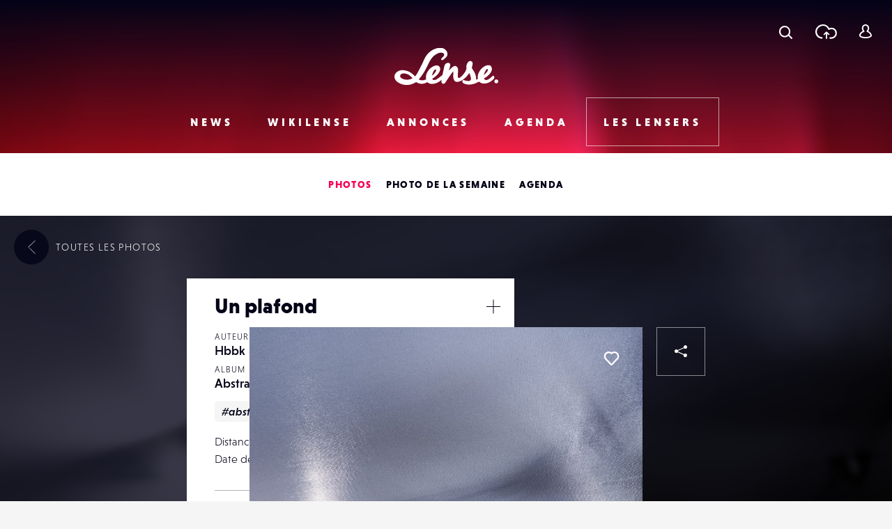

--- FILE ---
content_type: text/html; charset=UTF-8
request_url: https://www.lense.fr/wp-admin/admin-ajax.php
body_size: -63
content:
{"post_id":194889,"counted":false,"storage":[],"type":"post"}

--- FILE ---
content_type: text/html; charset=utf-8
request_url: https://www.google.com/recaptcha/api2/anchor?ar=1&k=6LehnQsUAAAAABNYyfLzUnaZTlkVTuZKBmGM04B1&co=aHR0cHM6Ly93d3cubGVuc2UuZnI6NDQz&hl=en&type=image&v=PoyoqOPhxBO7pBk68S4YbpHZ&theme=light&size=normal&anchor-ms=20000&execute-ms=30000&cb=murtu0v1gk2n
body_size: 49106
content:
<!DOCTYPE HTML><html dir="ltr" lang="en"><head><meta http-equiv="Content-Type" content="text/html; charset=UTF-8">
<meta http-equiv="X-UA-Compatible" content="IE=edge">
<title>reCAPTCHA</title>
<style type="text/css">
/* cyrillic-ext */
@font-face {
  font-family: 'Roboto';
  font-style: normal;
  font-weight: 400;
  font-stretch: 100%;
  src: url(//fonts.gstatic.com/s/roboto/v48/KFO7CnqEu92Fr1ME7kSn66aGLdTylUAMa3GUBHMdazTgWw.woff2) format('woff2');
  unicode-range: U+0460-052F, U+1C80-1C8A, U+20B4, U+2DE0-2DFF, U+A640-A69F, U+FE2E-FE2F;
}
/* cyrillic */
@font-face {
  font-family: 'Roboto';
  font-style: normal;
  font-weight: 400;
  font-stretch: 100%;
  src: url(//fonts.gstatic.com/s/roboto/v48/KFO7CnqEu92Fr1ME7kSn66aGLdTylUAMa3iUBHMdazTgWw.woff2) format('woff2');
  unicode-range: U+0301, U+0400-045F, U+0490-0491, U+04B0-04B1, U+2116;
}
/* greek-ext */
@font-face {
  font-family: 'Roboto';
  font-style: normal;
  font-weight: 400;
  font-stretch: 100%;
  src: url(//fonts.gstatic.com/s/roboto/v48/KFO7CnqEu92Fr1ME7kSn66aGLdTylUAMa3CUBHMdazTgWw.woff2) format('woff2');
  unicode-range: U+1F00-1FFF;
}
/* greek */
@font-face {
  font-family: 'Roboto';
  font-style: normal;
  font-weight: 400;
  font-stretch: 100%;
  src: url(//fonts.gstatic.com/s/roboto/v48/KFO7CnqEu92Fr1ME7kSn66aGLdTylUAMa3-UBHMdazTgWw.woff2) format('woff2');
  unicode-range: U+0370-0377, U+037A-037F, U+0384-038A, U+038C, U+038E-03A1, U+03A3-03FF;
}
/* math */
@font-face {
  font-family: 'Roboto';
  font-style: normal;
  font-weight: 400;
  font-stretch: 100%;
  src: url(//fonts.gstatic.com/s/roboto/v48/KFO7CnqEu92Fr1ME7kSn66aGLdTylUAMawCUBHMdazTgWw.woff2) format('woff2');
  unicode-range: U+0302-0303, U+0305, U+0307-0308, U+0310, U+0312, U+0315, U+031A, U+0326-0327, U+032C, U+032F-0330, U+0332-0333, U+0338, U+033A, U+0346, U+034D, U+0391-03A1, U+03A3-03A9, U+03B1-03C9, U+03D1, U+03D5-03D6, U+03F0-03F1, U+03F4-03F5, U+2016-2017, U+2034-2038, U+203C, U+2040, U+2043, U+2047, U+2050, U+2057, U+205F, U+2070-2071, U+2074-208E, U+2090-209C, U+20D0-20DC, U+20E1, U+20E5-20EF, U+2100-2112, U+2114-2115, U+2117-2121, U+2123-214F, U+2190, U+2192, U+2194-21AE, U+21B0-21E5, U+21F1-21F2, U+21F4-2211, U+2213-2214, U+2216-22FF, U+2308-230B, U+2310, U+2319, U+231C-2321, U+2336-237A, U+237C, U+2395, U+239B-23B7, U+23D0, U+23DC-23E1, U+2474-2475, U+25AF, U+25B3, U+25B7, U+25BD, U+25C1, U+25CA, U+25CC, U+25FB, U+266D-266F, U+27C0-27FF, U+2900-2AFF, U+2B0E-2B11, U+2B30-2B4C, U+2BFE, U+3030, U+FF5B, U+FF5D, U+1D400-1D7FF, U+1EE00-1EEFF;
}
/* symbols */
@font-face {
  font-family: 'Roboto';
  font-style: normal;
  font-weight: 400;
  font-stretch: 100%;
  src: url(//fonts.gstatic.com/s/roboto/v48/KFO7CnqEu92Fr1ME7kSn66aGLdTylUAMaxKUBHMdazTgWw.woff2) format('woff2');
  unicode-range: U+0001-000C, U+000E-001F, U+007F-009F, U+20DD-20E0, U+20E2-20E4, U+2150-218F, U+2190, U+2192, U+2194-2199, U+21AF, U+21E6-21F0, U+21F3, U+2218-2219, U+2299, U+22C4-22C6, U+2300-243F, U+2440-244A, U+2460-24FF, U+25A0-27BF, U+2800-28FF, U+2921-2922, U+2981, U+29BF, U+29EB, U+2B00-2BFF, U+4DC0-4DFF, U+FFF9-FFFB, U+10140-1018E, U+10190-1019C, U+101A0, U+101D0-101FD, U+102E0-102FB, U+10E60-10E7E, U+1D2C0-1D2D3, U+1D2E0-1D37F, U+1F000-1F0FF, U+1F100-1F1AD, U+1F1E6-1F1FF, U+1F30D-1F30F, U+1F315, U+1F31C, U+1F31E, U+1F320-1F32C, U+1F336, U+1F378, U+1F37D, U+1F382, U+1F393-1F39F, U+1F3A7-1F3A8, U+1F3AC-1F3AF, U+1F3C2, U+1F3C4-1F3C6, U+1F3CA-1F3CE, U+1F3D4-1F3E0, U+1F3ED, U+1F3F1-1F3F3, U+1F3F5-1F3F7, U+1F408, U+1F415, U+1F41F, U+1F426, U+1F43F, U+1F441-1F442, U+1F444, U+1F446-1F449, U+1F44C-1F44E, U+1F453, U+1F46A, U+1F47D, U+1F4A3, U+1F4B0, U+1F4B3, U+1F4B9, U+1F4BB, U+1F4BF, U+1F4C8-1F4CB, U+1F4D6, U+1F4DA, U+1F4DF, U+1F4E3-1F4E6, U+1F4EA-1F4ED, U+1F4F7, U+1F4F9-1F4FB, U+1F4FD-1F4FE, U+1F503, U+1F507-1F50B, U+1F50D, U+1F512-1F513, U+1F53E-1F54A, U+1F54F-1F5FA, U+1F610, U+1F650-1F67F, U+1F687, U+1F68D, U+1F691, U+1F694, U+1F698, U+1F6AD, U+1F6B2, U+1F6B9-1F6BA, U+1F6BC, U+1F6C6-1F6CF, U+1F6D3-1F6D7, U+1F6E0-1F6EA, U+1F6F0-1F6F3, U+1F6F7-1F6FC, U+1F700-1F7FF, U+1F800-1F80B, U+1F810-1F847, U+1F850-1F859, U+1F860-1F887, U+1F890-1F8AD, U+1F8B0-1F8BB, U+1F8C0-1F8C1, U+1F900-1F90B, U+1F93B, U+1F946, U+1F984, U+1F996, U+1F9E9, U+1FA00-1FA6F, U+1FA70-1FA7C, U+1FA80-1FA89, U+1FA8F-1FAC6, U+1FACE-1FADC, U+1FADF-1FAE9, U+1FAF0-1FAF8, U+1FB00-1FBFF;
}
/* vietnamese */
@font-face {
  font-family: 'Roboto';
  font-style: normal;
  font-weight: 400;
  font-stretch: 100%;
  src: url(//fonts.gstatic.com/s/roboto/v48/KFO7CnqEu92Fr1ME7kSn66aGLdTylUAMa3OUBHMdazTgWw.woff2) format('woff2');
  unicode-range: U+0102-0103, U+0110-0111, U+0128-0129, U+0168-0169, U+01A0-01A1, U+01AF-01B0, U+0300-0301, U+0303-0304, U+0308-0309, U+0323, U+0329, U+1EA0-1EF9, U+20AB;
}
/* latin-ext */
@font-face {
  font-family: 'Roboto';
  font-style: normal;
  font-weight: 400;
  font-stretch: 100%;
  src: url(//fonts.gstatic.com/s/roboto/v48/KFO7CnqEu92Fr1ME7kSn66aGLdTylUAMa3KUBHMdazTgWw.woff2) format('woff2');
  unicode-range: U+0100-02BA, U+02BD-02C5, U+02C7-02CC, U+02CE-02D7, U+02DD-02FF, U+0304, U+0308, U+0329, U+1D00-1DBF, U+1E00-1E9F, U+1EF2-1EFF, U+2020, U+20A0-20AB, U+20AD-20C0, U+2113, U+2C60-2C7F, U+A720-A7FF;
}
/* latin */
@font-face {
  font-family: 'Roboto';
  font-style: normal;
  font-weight: 400;
  font-stretch: 100%;
  src: url(//fonts.gstatic.com/s/roboto/v48/KFO7CnqEu92Fr1ME7kSn66aGLdTylUAMa3yUBHMdazQ.woff2) format('woff2');
  unicode-range: U+0000-00FF, U+0131, U+0152-0153, U+02BB-02BC, U+02C6, U+02DA, U+02DC, U+0304, U+0308, U+0329, U+2000-206F, U+20AC, U+2122, U+2191, U+2193, U+2212, U+2215, U+FEFF, U+FFFD;
}
/* cyrillic-ext */
@font-face {
  font-family: 'Roboto';
  font-style: normal;
  font-weight: 500;
  font-stretch: 100%;
  src: url(//fonts.gstatic.com/s/roboto/v48/KFO7CnqEu92Fr1ME7kSn66aGLdTylUAMa3GUBHMdazTgWw.woff2) format('woff2');
  unicode-range: U+0460-052F, U+1C80-1C8A, U+20B4, U+2DE0-2DFF, U+A640-A69F, U+FE2E-FE2F;
}
/* cyrillic */
@font-face {
  font-family: 'Roboto';
  font-style: normal;
  font-weight: 500;
  font-stretch: 100%;
  src: url(//fonts.gstatic.com/s/roboto/v48/KFO7CnqEu92Fr1ME7kSn66aGLdTylUAMa3iUBHMdazTgWw.woff2) format('woff2');
  unicode-range: U+0301, U+0400-045F, U+0490-0491, U+04B0-04B1, U+2116;
}
/* greek-ext */
@font-face {
  font-family: 'Roboto';
  font-style: normal;
  font-weight: 500;
  font-stretch: 100%;
  src: url(//fonts.gstatic.com/s/roboto/v48/KFO7CnqEu92Fr1ME7kSn66aGLdTylUAMa3CUBHMdazTgWw.woff2) format('woff2');
  unicode-range: U+1F00-1FFF;
}
/* greek */
@font-face {
  font-family: 'Roboto';
  font-style: normal;
  font-weight: 500;
  font-stretch: 100%;
  src: url(//fonts.gstatic.com/s/roboto/v48/KFO7CnqEu92Fr1ME7kSn66aGLdTylUAMa3-UBHMdazTgWw.woff2) format('woff2');
  unicode-range: U+0370-0377, U+037A-037F, U+0384-038A, U+038C, U+038E-03A1, U+03A3-03FF;
}
/* math */
@font-face {
  font-family: 'Roboto';
  font-style: normal;
  font-weight: 500;
  font-stretch: 100%;
  src: url(//fonts.gstatic.com/s/roboto/v48/KFO7CnqEu92Fr1ME7kSn66aGLdTylUAMawCUBHMdazTgWw.woff2) format('woff2');
  unicode-range: U+0302-0303, U+0305, U+0307-0308, U+0310, U+0312, U+0315, U+031A, U+0326-0327, U+032C, U+032F-0330, U+0332-0333, U+0338, U+033A, U+0346, U+034D, U+0391-03A1, U+03A3-03A9, U+03B1-03C9, U+03D1, U+03D5-03D6, U+03F0-03F1, U+03F4-03F5, U+2016-2017, U+2034-2038, U+203C, U+2040, U+2043, U+2047, U+2050, U+2057, U+205F, U+2070-2071, U+2074-208E, U+2090-209C, U+20D0-20DC, U+20E1, U+20E5-20EF, U+2100-2112, U+2114-2115, U+2117-2121, U+2123-214F, U+2190, U+2192, U+2194-21AE, U+21B0-21E5, U+21F1-21F2, U+21F4-2211, U+2213-2214, U+2216-22FF, U+2308-230B, U+2310, U+2319, U+231C-2321, U+2336-237A, U+237C, U+2395, U+239B-23B7, U+23D0, U+23DC-23E1, U+2474-2475, U+25AF, U+25B3, U+25B7, U+25BD, U+25C1, U+25CA, U+25CC, U+25FB, U+266D-266F, U+27C0-27FF, U+2900-2AFF, U+2B0E-2B11, U+2B30-2B4C, U+2BFE, U+3030, U+FF5B, U+FF5D, U+1D400-1D7FF, U+1EE00-1EEFF;
}
/* symbols */
@font-face {
  font-family: 'Roboto';
  font-style: normal;
  font-weight: 500;
  font-stretch: 100%;
  src: url(//fonts.gstatic.com/s/roboto/v48/KFO7CnqEu92Fr1ME7kSn66aGLdTylUAMaxKUBHMdazTgWw.woff2) format('woff2');
  unicode-range: U+0001-000C, U+000E-001F, U+007F-009F, U+20DD-20E0, U+20E2-20E4, U+2150-218F, U+2190, U+2192, U+2194-2199, U+21AF, U+21E6-21F0, U+21F3, U+2218-2219, U+2299, U+22C4-22C6, U+2300-243F, U+2440-244A, U+2460-24FF, U+25A0-27BF, U+2800-28FF, U+2921-2922, U+2981, U+29BF, U+29EB, U+2B00-2BFF, U+4DC0-4DFF, U+FFF9-FFFB, U+10140-1018E, U+10190-1019C, U+101A0, U+101D0-101FD, U+102E0-102FB, U+10E60-10E7E, U+1D2C0-1D2D3, U+1D2E0-1D37F, U+1F000-1F0FF, U+1F100-1F1AD, U+1F1E6-1F1FF, U+1F30D-1F30F, U+1F315, U+1F31C, U+1F31E, U+1F320-1F32C, U+1F336, U+1F378, U+1F37D, U+1F382, U+1F393-1F39F, U+1F3A7-1F3A8, U+1F3AC-1F3AF, U+1F3C2, U+1F3C4-1F3C6, U+1F3CA-1F3CE, U+1F3D4-1F3E0, U+1F3ED, U+1F3F1-1F3F3, U+1F3F5-1F3F7, U+1F408, U+1F415, U+1F41F, U+1F426, U+1F43F, U+1F441-1F442, U+1F444, U+1F446-1F449, U+1F44C-1F44E, U+1F453, U+1F46A, U+1F47D, U+1F4A3, U+1F4B0, U+1F4B3, U+1F4B9, U+1F4BB, U+1F4BF, U+1F4C8-1F4CB, U+1F4D6, U+1F4DA, U+1F4DF, U+1F4E3-1F4E6, U+1F4EA-1F4ED, U+1F4F7, U+1F4F9-1F4FB, U+1F4FD-1F4FE, U+1F503, U+1F507-1F50B, U+1F50D, U+1F512-1F513, U+1F53E-1F54A, U+1F54F-1F5FA, U+1F610, U+1F650-1F67F, U+1F687, U+1F68D, U+1F691, U+1F694, U+1F698, U+1F6AD, U+1F6B2, U+1F6B9-1F6BA, U+1F6BC, U+1F6C6-1F6CF, U+1F6D3-1F6D7, U+1F6E0-1F6EA, U+1F6F0-1F6F3, U+1F6F7-1F6FC, U+1F700-1F7FF, U+1F800-1F80B, U+1F810-1F847, U+1F850-1F859, U+1F860-1F887, U+1F890-1F8AD, U+1F8B0-1F8BB, U+1F8C0-1F8C1, U+1F900-1F90B, U+1F93B, U+1F946, U+1F984, U+1F996, U+1F9E9, U+1FA00-1FA6F, U+1FA70-1FA7C, U+1FA80-1FA89, U+1FA8F-1FAC6, U+1FACE-1FADC, U+1FADF-1FAE9, U+1FAF0-1FAF8, U+1FB00-1FBFF;
}
/* vietnamese */
@font-face {
  font-family: 'Roboto';
  font-style: normal;
  font-weight: 500;
  font-stretch: 100%;
  src: url(//fonts.gstatic.com/s/roboto/v48/KFO7CnqEu92Fr1ME7kSn66aGLdTylUAMa3OUBHMdazTgWw.woff2) format('woff2');
  unicode-range: U+0102-0103, U+0110-0111, U+0128-0129, U+0168-0169, U+01A0-01A1, U+01AF-01B0, U+0300-0301, U+0303-0304, U+0308-0309, U+0323, U+0329, U+1EA0-1EF9, U+20AB;
}
/* latin-ext */
@font-face {
  font-family: 'Roboto';
  font-style: normal;
  font-weight: 500;
  font-stretch: 100%;
  src: url(//fonts.gstatic.com/s/roboto/v48/KFO7CnqEu92Fr1ME7kSn66aGLdTylUAMa3KUBHMdazTgWw.woff2) format('woff2');
  unicode-range: U+0100-02BA, U+02BD-02C5, U+02C7-02CC, U+02CE-02D7, U+02DD-02FF, U+0304, U+0308, U+0329, U+1D00-1DBF, U+1E00-1E9F, U+1EF2-1EFF, U+2020, U+20A0-20AB, U+20AD-20C0, U+2113, U+2C60-2C7F, U+A720-A7FF;
}
/* latin */
@font-face {
  font-family: 'Roboto';
  font-style: normal;
  font-weight: 500;
  font-stretch: 100%;
  src: url(//fonts.gstatic.com/s/roboto/v48/KFO7CnqEu92Fr1ME7kSn66aGLdTylUAMa3yUBHMdazQ.woff2) format('woff2');
  unicode-range: U+0000-00FF, U+0131, U+0152-0153, U+02BB-02BC, U+02C6, U+02DA, U+02DC, U+0304, U+0308, U+0329, U+2000-206F, U+20AC, U+2122, U+2191, U+2193, U+2212, U+2215, U+FEFF, U+FFFD;
}
/* cyrillic-ext */
@font-face {
  font-family: 'Roboto';
  font-style: normal;
  font-weight: 900;
  font-stretch: 100%;
  src: url(//fonts.gstatic.com/s/roboto/v48/KFO7CnqEu92Fr1ME7kSn66aGLdTylUAMa3GUBHMdazTgWw.woff2) format('woff2');
  unicode-range: U+0460-052F, U+1C80-1C8A, U+20B4, U+2DE0-2DFF, U+A640-A69F, U+FE2E-FE2F;
}
/* cyrillic */
@font-face {
  font-family: 'Roboto';
  font-style: normal;
  font-weight: 900;
  font-stretch: 100%;
  src: url(//fonts.gstatic.com/s/roboto/v48/KFO7CnqEu92Fr1ME7kSn66aGLdTylUAMa3iUBHMdazTgWw.woff2) format('woff2');
  unicode-range: U+0301, U+0400-045F, U+0490-0491, U+04B0-04B1, U+2116;
}
/* greek-ext */
@font-face {
  font-family: 'Roboto';
  font-style: normal;
  font-weight: 900;
  font-stretch: 100%;
  src: url(//fonts.gstatic.com/s/roboto/v48/KFO7CnqEu92Fr1ME7kSn66aGLdTylUAMa3CUBHMdazTgWw.woff2) format('woff2');
  unicode-range: U+1F00-1FFF;
}
/* greek */
@font-face {
  font-family: 'Roboto';
  font-style: normal;
  font-weight: 900;
  font-stretch: 100%;
  src: url(//fonts.gstatic.com/s/roboto/v48/KFO7CnqEu92Fr1ME7kSn66aGLdTylUAMa3-UBHMdazTgWw.woff2) format('woff2');
  unicode-range: U+0370-0377, U+037A-037F, U+0384-038A, U+038C, U+038E-03A1, U+03A3-03FF;
}
/* math */
@font-face {
  font-family: 'Roboto';
  font-style: normal;
  font-weight: 900;
  font-stretch: 100%;
  src: url(//fonts.gstatic.com/s/roboto/v48/KFO7CnqEu92Fr1ME7kSn66aGLdTylUAMawCUBHMdazTgWw.woff2) format('woff2');
  unicode-range: U+0302-0303, U+0305, U+0307-0308, U+0310, U+0312, U+0315, U+031A, U+0326-0327, U+032C, U+032F-0330, U+0332-0333, U+0338, U+033A, U+0346, U+034D, U+0391-03A1, U+03A3-03A9, U+03B1-03C9, U+03D1, U+03D5-03D6, U+03F0-03F1, U+03F4-03F5, U+2016-2017, U+2034-2038, U+203C, U+2040, U+2043, U+2047, U+2050, U+2057, U+205F, U+2070-2071, U+2074-208E, U+2090-209C, U+20D0-20DC, U+20E1, U+20E5-20EF, U+2100-2112, U+2114-2115, U+2117-2121, U+2123-214F, U+2190, U+2192, U+2194-21AE, U+21B0-21E5, U+21F1-21F2, U+21F4-2211, U+2213-2214, U+2216-22FF, U+2308-230B, U+2310, U+2319, U+231C-2321, U+2336-237A, U+237C, U+2395, U+239B-23B7, U+23D0, U+23DC-23E1, U+2474-2475, U+25AF, U+25B3, U+25B7, U+25BD, U+25C1, U+25CA, U+25CC, U+25FB, U+266D-266F, U+27C0-27FF, U+2900-2AFF, U+2B0E-2B11, U+2B30-2B4C, U+2BFE, U+3030, U+FF5B, U+FF5D, U+1D400-1D7FF, U+1EE00-1EEFF;
}
/* symbols */
@font-face {
  font-family: 'Roboto';
  font-style: normal;
  font-weight: 900;
  font-stretch: 100%;
  src: url(//fonts.gstatic.com/s/roboto/v48/KFO7CnqEu92Fr1ME7kSn66aGLdTylUAMaxKUBHMdazTgWw.woff2) format('woff2');
  unicode-range: U+0001-000C, U+000E-001F, U+007F-009F, U+20DD-20E0, U+20E2-20E4, U+2150-218F, U+2190, U+2192, U+2194-2199, U+21AF, U+21E6-21F0, U+21F3, U+2218-2219, U+2299, U+22C4-22C6, U+2300-243F, U+2440-244A, U+2460-24FF, U+25A0-27BF, U+2800-28FF, U+2921-2922, U+2981, U+29BF, U+29EB, U+2B00-2BFF, U+4DC0-4DFF, U+FFF9-FFFB, U+10140-1018E, U+10190-1019C, U+101A0, U+101D0-101FD, U+102E0-102FB, U+10E60-10E7E, U+1D2C0-1D2D3, U+1D2E0-1D37F, U+1F000-1F0FF, U+1F100-1F1AD, U+1F1E6-1F1FF, U+1F30D-1F30F, U+1F315, U+1F31C, U+1F31E, U+1F320-1F32C, U+1F336, U+1F378, U+1F37D, U+1F382, U+1F393-1F39F, U+1F3A7-1F3A8, U+1F3AC-1F3AF, U+1F3C2, U+1F3C4-1F3C6, U+1F3CA-1F3CE, U+1F3D4-1F3E0, U+1F3ED, U+1F3F1-1F3F3, U+1F3F5-1F3F7, U+1F408, U+1F415, U+1F41F, U+1F426, U+1F43F, U+1F441-1F442, U+1F444, U+1F446-1F449, U+1F44C-1F44E, U+1F453, U+1F46A, U+1F47D, U+1F4A3, U+1F4B0, U+1F4B3, U+1F4B9, U+1F4BB, U+1F4BF, U+1F4C8-1F4CB, U+1F4D6, U+1F4DA, U+1F4DF, U+1F4E3-1F4E6, U+1F4EA-1F4ED, U+1F4F7, U+1F4F9-1F4FB, U+1F4FD-1F4FE, U+1F503, U+1F507-1F50B, U+1F50D, U+1F512-1F513, U+1F53E-1F54A, U+1F54F-1F5FA, U+1F610, U+1F650-1F67F, U+1F687, U+1F68D, U+1F691, U+1F694, U+1F698, U+1F6AD, U+1F6B2, U+1F6B9-1F6BA, U+1F6BC, U+1F6C6-1F6CF, U+1F6D3-1F6D7, U+1F6E0-1F6EA, U+1F6F0-1F6F3, U+1F6F7-1F6FC, U+1F700-1F7FF, U+1F800-1F80B, U+1F810-1F847, U+1F850-1F859, U+1F860-1F887, U+1F890-1F8AD, U+1F8B0-1F8BB, U+1F8C0-1F8C1, U+1F900-1F90B, U+1F93B, U+1F946, U+1F984, U+1F996, U+1F9E9, U+1FA00-1FA6F, U+1FA70-1FA7C, U+1FA80-1FA89, U+1FA8F-1FAC6, U+1FACE-1FADC, U+1FADF-1FAE9, U+1FAF0-1FAF8, U+1FB00-1FBFF;
}
/* vietnamese */
@font-face {
  font-family: 'Roboto';
  font-style: normal;
  font-weight: 900;
  font-stretch: 100%;
  src: url(//fonts.gstatic.com/s/roboto/v48/KFO7CnqEu92Fr1ME7kSn66aGLdTylUAMa3OUBHMdazTgWw.woff2) format('woff2');
  unicode-range: U+0102-0103, U+0110-0111, U+0128-0129, U+0168-0169, U+01A0-01A1, U+01AF-01B0, U+0300-0301, U+0303-0304, U+0308-0309, U+0323, U+0329, U+1EA0-1EF9, U+20AB;
}
/* latin-ext */
@font-face {
  font-family: 'Roboto';
  font-style: normal;
  font-weight: 900;
  font-stretch: 100%;
  src: url(//fonts.gstatic.com/s/roboto/v48/KFO7CnqEu92Fr1ME7kSn66aGLdTylUAMa3KUBHMdazTgWw.woff2) format('woff2');
  unicode-range: U+0100-02BA, U+02BD-02C5, U+02C7-02CC, U+02CE-02D7, U+02DD-02FF, U+0304, U+0308, U+0329, U+1D00-1DBF, U+1E00-1E9F, U+1EF2-1EFF, U+2020, U+20A0-20AB, U+20AD-20C0, U+2113, U+2C60-2C7F, U+A720-A7FF;
}
/* latin */
@font-face {
  font-family: 'Roboto';
  font-style: normal;
  font-weight: 900;
  font-stretch: 100%;
  src: url(//fonts.gstatic.com/s/roboto/v48/KFO7CnqEu92Fr1ME7kSn66aGLdTylUAMa3yUBHMdazQ.woff2) format('woff2');
  unicode-range: U+0000-00FF, U+0131, U+0152-0153, U+02BB-02BC, U+02C6, U+02DA, U+02DC, U+0304, U+0308, U+0329, U+2000-206F, U+20AC, U+2122, U+2191, U+2193, U+2212, U+2215, U+FEFF, U+FFFD;
}

</style>
<link rel="stylesheet" type="text/css" href="https://www.gstatic.com/recaptcha/releases/PoyoqOPhxBO7pBk68S4YbpHZ/styles__ltr.css">
<script nonce="bJKXKWlLVfjVmYOND0vurA" type="text/javascript">window['__recaptcha_api'] = 'https://www.google.com/recaptcha/api2/';</script>
<script type="text/javascript" src="https://www.gstatic.com/recaptcha/releases/PoyoqOPhxBO7pBk68S4YbpHZ/recaptcha__en.js" nonce="bJKXKWlLVfjVmYOND0vurA">
      
    </script></head>
<body><div id="rc-anchor-alert" class="rc-anchor-alert"></div>
<input type="hidden" id="recaptcha-token" value="[base64]">
<script type="text/javascript" nonce="bJKXKWlLVfjVmYOND0vurA">
      recaptcha.anchor.Main.init("[\x22ainput\x22,[\x22bgdata\x22,\x22\x22,\[base64]/[base64]/[base64]/[base64]/[base64]/UltsKytdPUU6KEU8MjA0OD9SW2wrK109RT4+NnwxOTI6KChFJjY0NTEyKT09NTUyOTYmJk0rMTxjLmxlbmd0aCYmKGMuY2hhckNvZGVBdChNKzEpJjY0NTEyKT09NTYzMjA/[base64]/[base64]/[base64]/[base64]/[base64]/[base64]/[base64]\x22,\[base64]\\u003d\\u003d\x22,\x22bFdqTV7ChlDCjgXCocKfwoLDlMORO8OrYsOHwokHMcKFwpBLw7Z7woBOwrJOO8Ozw77CtiHClMK5b3cXGMKLwpbDtBJTwoNgaMK3AsOnXAjCgXREFFPCug9xw5YURsKwE8KDw5rDnW3ClTLDqsK7ecO4woTCpW/CoHjCsEPCmSRaKsKUwrHCnCU7wpVfw6zConNADUYkBA0xwrjDozbDicOZSh7ChsOQWBdYwqw9wqN7wrtgwr3DlkIJw7LDpiXCn8OvFUXCsC4zwqbClDgcA0TCrAQEcMOEVmLCgHEYw77DqsKkwpc3dVbCm10LM8KoBcOvwoTDohrCuFDDtsOcRMKcw4HCm8O7w7VbMR/DuMKXbsKhw6RmAMOdw5sCwrTCm8KOMMKrw4UHw4wBf8OWTk7Cs8O+wrNNw4zCqsKSw7fDh8O7GSHDnsKHMj/CpV7CpkjClMKtw78WesOhaVxfJTRMJ0EWw53CoSEgw7zDqmrDpcO8wp8Sw6zCpW4fAS3DuE8HB1PDiAkfw4oPDTPCpcOdwo7CtSxYw5llw6DDl8KLwpPCt3HCncOywroPwp7CpcO9aMK/AA0Aw78hBcKzS8KvXi5lSsKkwp/CkC3Dmlppw7BRI8K1w73Dn8OSw51pWMOnw67CqULCnlUEQ2Qhw4tnAlLClMK9w7F1MihIXHEdwptCw4wAAcKPHC9Vwpoow7tiZCrDvMOxwpRvw4TDjkpeXsOrXUd/SsOtw7/DvsOuH8K3GcOzcMKww60bImZOwoJGMXHCnSHCvcKhw64Ywp0qwqsHC07CpsKBZxYzwrLDmsKCwokSwofDjsOHw69tbQ4ew4gCw5LCl8K9asOBwo9LccK8w69LOcOIw6dwLj3CuEXCuy7CksK4S8O5w5rDuyx2w4EXw40+wqJ4w61Mw5FcwqUHwo/CgQDCggHCmgDCjmNiwotxTMKgwoJkEhJdERISw5NtwpA1wrHCn0ZQcsK0ecKOQ8OXw4HDi2RPGcOIwrvCtsKxw4rCi8K9w5nDuWFQwqE/DgbCr8Kvw7JJMsKgQWVJwrg5ZcOzwoHClmscwqXCvWnDrcOKw6kZMjPDmMKxwpgAWjnDpcOgGsOEdcOVw4MEw40HNx3DksOPPsOgCcOCLG7DiUMow5bCusOaD07Cm2TCkid9w4/[base64]/[base64]/T8OBw6lWwqfCoMONEXzCnmrCu8KUw5NZw4nDh8KocMKzASHDtcO6OmbCv8OgwpvCpcKmwqVCw7XCssKgEMKeFMKxZVHDq8OoWMKLw4kCZgpqw6/DnsOlI24aP8Otw5kkwqzCl8Ove8OVw4MNw7Y5M1VBw5F9w69hISlIw55ywqbCqcKwwrTCvcOVW23DjGHDjcO0w48ow4xdwq4Cw4A/w7Vxwp/CrsOLfMK6W8OcRjEMwqTDusKxw4DCr8OewrhTw63Cu8OxHQ0TLsKzD8O+MGQpwrfDnsOYBMOOJxgSw5HCo0rClVN2P8KGbjFowrDCusKCw5rDmxV+w4AxwpDDhEzCsT/Cg8OnwqjCqC5xZsKUwqDCsCDCuEM+wrtlwqTClcOUORNbw7YZwoDDmcOuw6RnP0XDjMObXsOPEcKxVkwWYwgTPsOnw5sFFiPCpsKgX8KnYMK1wqTCrsKNwqw3H8KWDcK8Fz5KecKNUsKdBMKAw7UQVcORwrHDqsOnUHLDlEPDjsOcDMKRwowNwrXDncOew6/DvsKsE3nCucK7LWDCh8Kzw5bCpsOHWHTCscOwaMKnwpVwwr3CocKxUQLCoXthb8K0woHCvzHCmGBETm/DrsOJXlrCv2HDl8OMLzQaMETDuxDCtcKTeQvDmUjDt8OpTcOaw4U3w4DDhcOTwq1Dw7jDsBdywqHCp07CnBrDuMOfw6QEahrCrMKUw4fCshLDrcK8O8O8wpYMfcOdGWzCmcKJwpPDqUnDuEp+wrxiGXd4Tmw/wpk4wrnCsn4QR8Okw5JEbMOkw4zDksOPwqPCtyBPwrkMw4cMw6ooYDjDgm8+PsKwwo7DpCbDgT1NDlDCrsOHF8Kdw4PDh17Ds0duw6ZOwqnCjCTCqzDDmcO1TcO2wq53fU/DjMO3SsOacMKYd8OkfsOMTMKVw4PCo3Fmw614WnMJwqV9wr4wGXUqIMKNBcOVw77DscKaF37Csx1ieBPDqBjCnEXCiMK8TsKvUX/[base64]/DpMOzwpnCqMKYXMKGw6rCgMOswrzDogBnaRDDq8K8SsOKw59nWmRBw51sDlfDsMO1wqvDqMOeJwDCvhnDoHXCoMOKwosqbnbDsMOlw7xlw53DpQQMc8K8w7E4BDHDjCFkwp/[base64]/wo9tb8K8Nwp0ScOgTD3CrzwJwpFQacKFBGnCuW3CjsKdHMKwwrrDpiXDryPDgV5KEsOAwpXCiGV/[base64]/DsEHCo01Aw4VPw7DCgWXCl0HClkjDrcONAMOzw6sSacO2ZAvDn8Omw4DCrysQG8KTwqHDmyPDjWtiGsKHMSrDsMKVbiLCsDXCgsKcSMOiwrZRMi3CqRjCoy9Lw6bDuXfDvcK5wqQvERB7GQRKFF09IsOXw4U+fGnDkcOpwo/DgsOPwrzDnmXCv8Ocw7PDvMKGw4M6bmzDmXo6w5DDncO4SsO/[base64]/CuDA+ViPCoCLCtsKHw6TCtil5AsO4w6bDiMKBRsOrw7PCiU9ow5vCs28dwpxoPsKhO0/[base64]/CpBvDi8KqwovDgXANwqI5w5TDpMKpC3IsRMKeDsKgLMKCwp1GwqwKFxzCg0QgVcO2wpgPwp/DuQjCigzDqhHCncO4wpXCjMOUeAhzU8O7w7TDosODwovCosOMDDvCj3PDg8OfJcKhwoRGwq/[base64]/Cm8KLZMOkwqhYwqnDjMO2JW56OsOcfGU1VcOEe3rDugRPw6DCsWdAwrXCuDDCuxI1wrsLwqvDlMO0wqPDhQksV8O1XMKzSS5ZehXDghHCrMKDw4LDuBVJw5/DisKuIcK4M8OWd8K2wpvCrGLDnsOrw5FPw740w4vClhjDvSU+TsKzw7HDu8OTw5YeQsOiw7vDqsOAEEjDtAvDuH/DrFkjXnHDqcO9wrZEJGLDoVVQNF4BwoJpw7DCrzNEd8Ovw4wlf8KwRDg2w7B9esOKw5McwooLJ0JfEcO6wqEQJ1vDmsKFV8Kkw78IWMO7wrtKWFLDoWXCjxfDiALDsFNgw4lyWsOLwqRnw6AjVhjCtMOzIcKCw6vDtXLDuj5Rw5DDgUXDuHXChMO1w6/CoS4JRHPDqsOWwrJwwo9PBsK3GXHCl8KgwoTDriUMIGvDucO3w7I3OF3Cr8OCwolAw7PCoMO6ZnRdZ8KLw4l9wpTDq8O0OsKkw6XCvcKxw6BJQVlKw4zCnyXCusKmw7TCqcKiNsOTwq3DqRpcw6XChlowwpjCv3QCw6shw5jDgWMYwpU8w5/CqMO+fzLDtXrCknPCozIbw7LDuGLDjD7CsmPCl8K9w5HCo3IZU8OCwpDDmCt3wq/CgjnDuTnDncKaT8KpTSzChMOhw4HDjkbCrzhzwp5FwqHDqsK7E8KaT8OZbcOkwqlfw7FLwpkSwoALw6/DtX7DvMK8wqjDgMKZw7/DnsOYw59uFSvDgFd0w7YcFcO8wq0nfcKhfm1sw6lIwocvwprCnmDDhjfDlEbDn2UHRgNzKsK8ZhDCh8K6wrd9LsKLO8OPw5rCiWPCmsOfZMOIw50Lwro/HQlfw4RLwrcAAsO3YMK3Z2p/wpzDksO+wpPDkMOnBcOxw6fDtsOPR8KrLBLDsCXDkibCrUzDnsOJwqPDksOJw5LDjikbG3MjbsK6wrHCoRcPw5ZGT1LCpwvDm8OtwrzChQ/DlFjCvMKlw7HDhcKaw4LDiyJ5XsOnU8KGJDbDkFrDuWLDkMOkcAnCqydnwqVKw4LCiMKxCl90wqclw7fCunvDhBHDlDDDo8OBTQbDsF8WHRgLw5Brw4/CsMOmfxB4w485c10/[base64]/[base64]/w43Dp8K/wrFyRcOrwpPDskV2wpJ1EEvCiWcBw5d+FwYKQivDpxJgOUVSw4JKw6tQw57CjcO7w5LDlWfDnzFMw6/CtTttVxzDhcO3dgU7w4Z7WT/Cs8O4wpLCv2bDncKCwqZsw7jDucOEJMKyw6Qmw6PCrcOIZMKfH8KHwoHCkS3ClsKOX8K2w5QUw4QEY8KOw78Jwrwlw47DmBfDuELDsRokRsKrSsKIBsKLw64TZ0kSY8KUNjHCkQowGMKHwpUxBgAdw63DsmfDpcKKHMOuwofDuCjDuMOow4/DiWotw4HDkXjDhMOCwq1BTMKKacOYw6LCtjtPTcKUwr4IIMO7wppWwrlvenstwqXDkcKtwp9qDsOzw4DCsndBTcOGwrYJM8KawpdtKsOHw4LCgHXCl8OmXMO3EgLDlwAKwq/CqlnDlT1zw45+SglVeTx1w65JYTpaw4XDqzZ5MsO2QMKJCy53FDTDqcK4woRgwoLDmUpawqfDuXdVS8KNdsO6N2DCjGbCosKEF8KBwp/[base64]/[base64]/Dj1obCBjDs8KjwoNuwqsFR8K0w7pNfSrCkxwJwoQjwpbCv3HDliMUwp3DoGrDgDjCpsOcw4l+OR4gw4VfLMKsXcKPw7HChwTCuUrCihfDtcKvw6TChMKRJcOIT8Oxw7V2wowZFUh0ZsOGTcOgwpsIJglJGG0Mf8KBHnFccwLDisKNwoIQwpcKEjXDlMOKZ8OAFcKpw7/Ct8K5OQJTw4HCqydXwo1BI8KafsK/[base64]/CvG5bCsObwqwNw4h+w59xwqLCrsKYw456Tg4kH8O8wpFES8OdIsOJShrCpV0owovDhlLDiMKECWnDu8Odw5jCm34UwrzCvMKwZ8OXwojDoX0mLwTCsMKSwrjCnMK3NgphZBdoSMKpwrjCpMKLw5/CmnPDkgzCmcKDw7nDiwtwBcKCOMOachVPU8ONwoYhwro/E27DmcOudSBzCMKbw6PChDJswqpOUVBgZHDCvD/CvcO+w4DCtMOyNFnCkcKhw6bDqMOpOm0fclzCtcOrMmnDtwdMwptRw4kCMknCoMKYw4hbGHRsHcKpw4FeFcKww51SEmt6XD/[base64]/CjsO1wpEmwoA/TMKgAsORwrXCk8OBZj1gVA/CtgPCuhLDnMKufcOowpDCs8KDFCcpJjvCtiwzDzxeMsKjw5spwq0IS28FN8OMwocLb8O8wpFvecOkw4UXwq3CjSLCth9QFsKCwp/CvMK+wpHDgsOiw7vDn8Ksw57CgsKBw49Iw5dOVMOwasKlwp9sw4rCiSlrAnQRF8OaDhl3fMKuCiDDqAhCVlRwwoDCkcOmwqHDqsKlacK2Z8KCfnZiw6BQwovCrW0UWsKdZX/DgS7CgsKqIDDCpMKScsKPfQAaC8OuIsOzJ3jDgTRkwrAyw5AoRcOiw4HCqcKcwoPChcOQw5IDw6h/[base64]/[base64]/[base64]/CjMOpw4U+EsObM8O6bkLCkT4Dwr7DoETCuMK/[base64]/DqmRJwqfCoMOSDsKMEV7CpyLCjxbCtMKDQ0fDucOxd8OGw5lnSyocdA7Dh8OrbzLDngEjfz1aGg/DsnfDjcOyBcOfeMOQCVfCp2vClQPCvQhZwqZ8GsO7YMONw6/[base64]/M00hTHlLw7lwwr95wpQHA8OzWcOTVMKbWU1CHRDCqVY2UcOGZhwBwqXCqS9owozDhmrCsmrDhMKawrnDocONfsOCEMK5ElPCsXTCo8K+wrPDjMK4IV/Dv8KoT8K5woDCtBHDsMO/YsKDF2xZMwR/L8KtwqrCun/CjMO0KcO8w63CrhvDqcOUwr83wrN2w7sbGMK+NHLDrcKxwqDCicKBwqtBw5U2BUDCr202bMOxw4HCiX3DusKff8OcQ8Kvw5slw7jDgx/Cj05UYMO1WMO/NxR3NsKuIsOww4cCacO2HCDCkcK4w4XDq8ONcFnDrhJTacKBdkDCi8OAw6E6w5pbPC0rT8KXJcKVw4PDuMOUwq3Cq8Knw5rCiWfCtsKkw5R2Qw/DiUzCl8KBXsOww7zDoH5Ow4XDlRY6w6nDh2zDrFY4U8O/w5EIw4R5woDCm8Obw77DoHgmfyXDjsOrZUZKV8KFw7QeD0TCvMO6wpPCgTNww60PQ0Y8wpwGw6XDvcKPwrYbwpHCgcOzwqpKwo4hw6RsLU/DmR9uPRFvw6cNfnNbLMK7w6DDuiQzRG8gwovDgsKadFwwDgUBwrjDmcKrw5DChcOiwr4Ww5DDh8O8woV1V8KWw7rDgcKYwqjDkU9zw5rDhcOab8O8GMKJw5rDpsOZdsOEdxQpRxPDozQgw6wowqTDo1HCoh/DqMOLw7zDgC3Dq8KWbATDtQhgwop8BsOQGwfDv3rCpSh5HcO6VyHCtk0zw4bCtSZJw5TCiyPConA3wpICUkUbw4IDwqpkGx7DvnU6fcORwo4jwonDicKWEcOyT8KHw6vDlMOmYDNKw4jDvsO3w6hxw5rDtV7CjsO3w41PwoFGw5/DqsKLw7I2VyLCpygHwqUww5jDjMO3woQ+A3FNwqpvw4PDpgvCl8Oxw7w5wqlCwpkeScOfwrTCr3dBwoU5GmQdw53Dl3PClQ57w40kw4zDgn/CkATDvMO8w5RBD8OQw4nDqiE5GsKDw6U2w4FDacKFccO0w7dDeBESwoYNw4EaGhFvw5MMw4JPw6ofw5sJLSQHQDRpw5cbHjFPEMOGZVrDr2FRB2FDw55NfMOidFzDoSrDi2NqUkfDpcKYwqJOYGrCi3DDqGvDqsOFB8O/c8OUwq98QMK7WsKLw7APwrrDl0xQwqQeNcO2wrXDs8O7Q8OfVcOnORDCicKza8Oew41tw79MPUcxbcK1w4nChkfDqGzDvWPDvsOfw7BdwoJwwoLCqV8xJFxXw6RhbDfCiy9AQBfCohfCtllYBh4TPV/CpMKnG8OPasOuw67CkD/[base64]/[base64]/wqLCk0/[base64]/[base64]/Cj3VQw618wofChhzDmzhNw4rDrQrDgcKWw5wbFsKwwq3CmkXCjWHDqsKvwr4xYngdw5JdwrItc8OvA8KJw6fCoiLCjzjCmsKnTTowbsKvwrPCv8OBwr7Do8KcCBkyfS3DvQLDl8K7E1EOYsKhYcO2w5fDisOMb8OEw6gLUMKBwqJZE8O/w7jDhw97w5zDscONa8OgwqJuwqxYw4bCgsKVScKTw5Jfw5DDssKILGHDkllcw4bClcO4XDvDgR3CgMKPGcOeBCDCmMKQSMOcDi8xwpQmNcKNKmAdwqkacTQkwr0RwoBkIsKjJcOxw79pTAHDt3DDuzcJwqbDs8Ouw5IVZ8KGw4bCt1/[base64]/w4LCrwDCk1rClDLDkMOIN8Kmwr/CqgzDgMKNw7bDq2VkPcKAKMO+w5/DtWfCqsK9OMKVwobCl8OkOAZHw4nChSTDulDCrzdrTcOkKG5NNcOpw5/[base64]/JU3Djk8rBm4tGcO9CUdaXkbCgsOaTHlccVxVw7XCgsOrwpvCjMK6fHE0PcKLwrQOwoMew4vDs8KIIjDDkRlsQcOleCbCkcKoGAXDhsO1CsKow4V8wp/Dmw7CmGzDhATCjCTDgF7CuMKzbRQcw74pw7ceU8OFY8OTIX5SYSvDmAzDlybCkyvDvnjClcKLwpdPw6TChcO3Qw/DgyjChcODEyLCvRnDvcKRwq5ADcKlTxIyw7/CtjrDnwLDocOzQcOBw63Cph1cRyTCgCHDqGnCvnIAYinClMOowphMw7PDo8K1TRbChTh4GlnDjsKewr7DkkjDsMOxHAzCicOqL2Fpw6kIw5LDs8K8ZVvDqMOLGhcmccKlPhHDsEHDscKuP0/[base64]/Ct14qw6c1aFrDosOXw57DimPDicOIXcK6w7ZnOjpUKTnDp2Bvwr3DpcKJHBvDjcO4FxpdYMOWw53DssO/w6nCuArDssKdF1fDm8K7w4IuwonCuD/CpsOGFcK6w4ASNU87w5bCgh5nMD3DqBJmVThBw4g/[base64]/[base64]/Clk9pVSJJwrgyYUVvWGt9bXppBDYOw7AqVkLCk8OmCcOxwp/[base64]/CrxNLwojCkVVawozCsgDDr8ODE8OYXFVAGMOqIh4HwrfCvcOaw6VWZMKuHELDiTvDjBnChcKJUSIPbMObw6/[base64]/DjnwmcTbCknwNIiBrGWnDnUpzwoIMwqUKcgd4woVuPMKYPcKLMcO6wpDCqMKHwo3Cj0zCvzJBw5tQw54dB2PCvG/CpWsBPMO0wqEKYWDCjsO1RcKxJMKhbsK+GMOVw6zDrUvDtnnDkm81GcKIIsOpEMOmw5daFRoxw5pBZhpqYMO9NCwoc8KRVEFew7bDhxhZZzlCaMO0wpwdVU/[base64]/wrIyOMO7w6DChWTCqsO0worCsMOXwohUw4YXBSPDvgRmwohQw65tAh3Cmi83XMO2SRY9cCXDhsKNwobClH/CuMO3w41cMsKGCcKOwqwrw5XDqsKFSMKJw4kew6cGw5VLXFbDuGVmwrYNw5whwojCqcOtBcOOw4LDqnAbw4YDbsOEU23Cqxttw48TPhhaw7PCoENUY8KpdcKLJ8KJCcKtSFPCrwbDrMOzG8KGBinCtW/Dg8KESMO3w59yAsKKecK2woTCo8Oyw45MVsOswo/CuxPCqsOLwr/[base64]/DvsOlw7tVwpBEw50VCBvChMKkJcKgGcOjZl7DsgPCusKKw4/Dq28WwpdAw6XDhsOgwqZdwpnCucKDQ8OxXsKiN8KkT3HDmXB6wojCrE1kfxHClsOMcGBGMcOpFMKJw6VHSW3Ci8OxLsOJemrDiUfDl8OOw4fCvl0iwooqwrNNw6vDlyzCqcKvQx4+w7AnwqPDjMOGwoXCjsOowrZrwq/[base64]/w6F0wp7Ch8OBwp/[base64]/DjG/Cv8ONw4FdCldDD8OKwoc1LcOAwq3DlsOeQAvDu8OXY8ORwo/[base64]/DpsOrUjl8IMOEUj4xwqt0fHbDusKDAcKVWn7DoljDt3IkKMOKwrMwTgcrBFvCuMOFP2vCjcO4w6ZDO8KPwrHDrMO1a8OhecOVwqjCv8KEwozDqSltw7XCuMKgaMKaW8KCUcKvJGHCtU/DpMOvSsKSWB5ewqJlwrLDvHvDoilMDsK2Gj3DnXxdw7kBAUnCuiHCjVLDkjzCssKawqnDnsOTwqnDuX/[base64]/N8KKM1xlEQx0Q2lMCsOIUsKbw5rCucKuwo5Vw7bCtsOgw7NDT8OoNsOXQMObw7cOw6HCgsK/wozDqcOjwqcbDU3CvE3DgcOfTCfCtsK7w47Dvg7DoU3DgcKFwoN/P8OcU8O+w5LCjijDqQ99wqrDs8KqYsO8w7LDv8OZw7lYGsOSw5fDsMOuOsKpwoNJecKAb1/[base64]/DjVTDsGMoHxPDmmojXgLDt8OzLMOtw44Ow78/[base64]/DkWbCoiVOTMKtfcK+w4fCqMONwpQ5wrbCosObw5EWTCxUCChKwo9Kw4HDm8OwX8KEGQXCmMKKwoDCgcOWIcO7A8OtGsKrX8KxZxPDnAnCpRLCjnPCt8OxDj/DknjDlMKlw6kMwpzDhAxrwpzDscOZesOba19VDVgpw5pAFMKowo/Dt1ZHBMKIwpgvw5AiNnLCl1ZGU2wnNG7Cqmdrbz/[base64]/USYBw5TDs8OSw7cRFMKrwopww5/Dg31cdsO1KDXDqMOfLgLDhGTDtmjCn8K/w6TCocKRVmPDk8OpNVQTwoUSUDJxw7VaFlvDmUPDtzgxaMOmZ8ORwrPDmWvDjsKPw7bDtATCsmrDugLDpsKSw5pCwr8oJW5MB8KZwqLDrBjCucOew5jCsXxuQlN/RmfCm0V4woXCrRA+wo03IlnChMKuw4vDuMO8C1XClQvCkMKpPcO1IUtzwqPDpMO+woLCqmsWHMOcEMOywqPDikTClDPDhW/CpQzDiCVkFcOmKx9GZBEawpQffcKJw7F6UMO+SkgaL3LCnR/DlcKFcgzCohM3BcKZEz/DpcOFI0vDgcO3T8KcGRYEwrTDk8OGdGzCo8O8Uh7DnH8Kw4BuwrxIw4c3w5sow4w+ZVrCoGrCosO3FAIFGgXDvsKQwoo0cXPCtMOgUi/CnBvDosKeD8KTI8KkBsOkw7VkwpnDv2rCrjPDqgQDw5vCq8K3XxMxw4VKR8KQaMOcw5gsBsOoGRx4XCkewpI2G1jClgDCs8K1KU3Di8KiwofDjsOZdBgAwrfCusOsw7/Cjx3CnjUGQRpNKMO3DMOpa8K4WcKMwphCwrvCicO1ccKhch/Cjj0pwottYsOqwoPDssKIwrIuwp5rP3HCrmfCmA/Di1LCsl9kwoEPPxk0FXVgw6AWWMKRwrXDuULCpcOECWrDniPCrA3Ch2NRbUUfaRwHw5VWJcKVZsOjw7h7ei/CrMOVwqbDthrCrMOycgRWVSTDoMKVwpI1w7EvwqLDhExhb8KINsK2aFfCslgXwqrCicKtw4MFw6JVYsKXw5NFwpcdwp4EasKcw7DDp8O6IsOcI1zCoh1JwqTChi/Dj8KSw5gXHMKiw53CnAEUKlvDqzJHEE7Do2Jqw5fCscOcw7JiVzIaG8KbworDrMOiVcKZw618wr4uR8OSwq4aTsKpAEs7Nk4fwozCrcOJwrzCscOlKUEEwoEeesK2Rx/[base64]/DhnTClsOEw5/CvMKXFTA7wprCjMO/w7lDwqxmXcK9J8OqbsOZw5V0wrPDrkPCtMOtLDDCnEPCn8KDWjbDjcOrVcOQw5HCisOvwqomw79leHzDl8OANGc+wpPCjAbCnm3DhnMfSi12wr3DvgoMC0jDhFDDuMOEdihBw6t5TzMBfMKjc8OBIH/[base64]/[base64]/CvVxqw7TDgcKVw6fCvcOELcOsWmnCk8KpwprCnMKYw5NKwqXCoD4BexItw5LDucKPFAQ0DsKWw7pFbWLCoMOxC0fCkkxVwp0bwpJ6w7JeEAUawrjDqcKaci7CoSJvwqbCnjVVdMKMw6TCqMKNw4VHw6tTUcOdClLCpD/Clk08M8KSwq0Hw43CgSlgw5huTcK0w57Cv8KPDSzCvHZfwqTCr0Ruwrs3alzDqxfCk8KVwofCrGDCgzjDgAx/VMKjwpXCj8KGw6jCuyIqw4bDmsORbgXDhMOgwrjCqMOrCxwhwrbCilFTOQoDw6LDpsKIwqjCg0FJN23DhQPClcKCD8KaBm1cw6vDsMK3FcONw4lBw6w+w7vCn2vCmFkxBxjDtsORc8KRw44Qw5DCsnbDoFoWwpPCsX/CucOnG102ABdKchjDvH9jwpPCk2vDtsOCw4LDqwrDnMOnasKRwqLCscOKOMOQcRPDrW4OI8OyZGDDh8OtdcKuOsKaw6PCjMK6wrwOwqLComvChBhuYSV8ahzDqkTDo8OaacONw6DCjcOjwrTCisOSwrkvVlwNBRo2ZFwDf8O/wqLChgrDmHg/wr87w4/DmsKzwqM0w5bCmcK0XRcxw5cJaMKvXhPDicOkCsKbWzFAw5zDgQ/DlsOkcz4uQMOJw7XDgTUgw4HDicO/w5sLw73ChDAiDsK7FcKaQE7Dm8OxQxFQw55FWMOMXFzDumZcwoURwpIvwpFSTArCoBXClCzDmA7CgzbDmcOvVXpXXBUswq3Dt2U3w57Cs8OZw6cbwpjDpcO8TmECw6x2wqhRYsKvJ0DCik7DlsK4OXRmORHDrsO9cH/[base64]/CucOpw47ChVrCjlNgV0A3w7XCkxFJw5xUFMK1woNUU8OwGT1AQHwrVMKZw7vCmjBUH8KWwpcifMO7KcKlwqTDgFY9w5fCs8K9wo1Pw50Aa8OowpLChijCncKEw47DnMOAU8OBWy3DnFbDnRPDkMOYwpnDqcO0wpp7woNtwq/[base64]/wqTDsyTDg17CnAE/wqTDu27DnW1VCMOrDcK+wpLDtSXDsDvDg8KZw74AwoVRWsKmw5wbwqk8Z8KUwr0VDsO5TVljAsKmIMOBTiZvw5wOwoDCrMOvwro4wo3CpTHCtwdCcBnCiD/[base64]/CtgdLwpxwFCTDr8OEUsOYwqxZwpHDmBl2wr9rw6fDt3zDkTrCncKlwr8eJcO5FsKgBi7ChMKVSsO0w51Vw5rCkzt2wrQhAmTDix5UwoYEejZlQWPCmcOuwr/DgcO/Ti5/wrLCuVIZZMOXHzV0wp92wpfCv0rCuGTDgR/CvMKzwrMvw7kVwp3CgMOrW8O4UTnCp8K+w7Ncw6diw54Iw75tw6s6wq19w5slH1dXw74DPGsSVTLCrmctwoHDl8Kmw4HDhsKfRMO5NcOzw6NEwoVtczXDkzkbNEUCwojDnRgdw6zDnMOtw6wtBjpYwpHClMK2TGjCjcKNBMK7Kj/DrXYNGDHDhMKqMUB7PsKKPHTCs8KSKsKOWzTDs3Unw5DDhsO9PcOCwq/DlQTClMKCTw3CpE1bwr1Ywqddwol2LcOTI3YLS3w5w6IHbBbCpcKBXcO0woPDmMKrwrV9NwjDqX/Dj1gpfCrDocOqacKzwo8QDsKtd8KnQcKHwoEzCCAzXEzCj8KVw70vw6PCrMKpwoIqwrNyw4tAAcK1w5BjQsK1wpMTP0PDiwV2Cj7ClGHCrg9/w5PCiy/ClcKcw6rDg2YIc8OuCzE1X8KlUMOow5DCkcO/w64Uwr3ClsO7chDDl2ddw5/ClFpDV8KAwrFgwrvCn3DCi3thUjJkw6DDl8OKwoNYw6ckw4vDp8OsOzTCvcKsw6tmwoopC8KCXlfCssKkwonCjMO/w73DuFwMwqbDshsbwpYvciTCvsOHDyZnYgAjZsO1DsO3Q0hYYMKuwqfCp2lxw6g1HUrDv1tzw6LCo1bDsMKAIDpfw6TDhkRpwrjCuCNhYj3DpAXCmDzCmMOKwrvDk8O/KXzDhiPClMObRxtFw5DCnF13wpkZFcKVHsOgHRZQw5BHdsOGUXYNw6o/wofDkMO2A8OmYC/ChybCr0DDhU7Dl8Oiw6vDgcOrw6JRJ8OhfQpBYgwSFCfDjR3CqXPDinrDr1lZMMKgHcOCwo/CvyDCvnrDgcKibCbDpMKTMsObwrDDjMKSbsOHKsO1w7AhLBoPw6/CjSTCk8Kdw5/DjDvCpGPClg0Zw5PCncONwqIvasK2w43CuwzDhMO3YVvDkcKOwok8BRhfC8OwLkNmwoQLY8O5wq7CvcKQMsOaw5HDgMKIwoXCsRJgwoJuwpgEwprCgcO7QkvCu1jCocO2PTMIwqFywoh/E8KxVQUYwpzCpMOGw70tLQE7SMKIRsKtQsKXOTIxwqYbwqdzasO1Y8KjJ8OlR8O6w5Jmw7TCpsK1w5fCgVYQYcOXw6ISwqjCvMKTwowQwplnEA5eVMO5w58Bw5E/CzTDmFHCrMOyFjHCkcKVwpHCsybCmBNaZRcTDFDDml/CvMKHQBh/wp7DpcKlHSkjNcOALGIvwo50wolQOsOOw4HCpxMpwql+Ll7DtzLDkcOAw5wmN8OYesKawqYzXSPDgMKiwpDDk8KZw4DCusKyfj3Dr8KgGsKzw7oreVpbCgrCl8Kkw5zDiMKLw4DDkDZ/XmZWQBHCjsKbUMOYBcKNw5bDrsO1wptnZ8OEUsKww7DDpsOvwqbCkwYKJcKUPk8BGMKbw6sWQ8K/ZcKew5LCs8KFFDtrGjXDgsOVKsOFEEkORn7DmcOLFG15HGsbw4dHwpAAXsKUw5wawr/DoTpEYWPCusO4w74LwrhADlcBw4PDgsKuCsKbdgDCu8O9w7DCosK2w7nDpMK/wqnDpw7DmMKVwpcNw77CicKhJ3bCryl9bsK7wpjDkcKJwoRGw6JTUsOdw5R2AcK8YsOZwp/CsDUPw4PDjcKDBMOEwp1VQwQ3wpNuw7bCj8O+wqXCokjCicO6cSrDo8OtwpbDqx4bw5APwoptVcKew5INwrjDvzk2Qz5gwo/Dg2bChXwGwocYwpnDqsKBLcKAwrcRw5peacOzw4ZLwqcsw4DDow3CocKOw7lxLgpXwp93FQvDo1rDqmQEMSVowqFLO2kFwr0DEcKnLcOWworCqUzDu8KPwpvDhsKbwrJhUhvCqFxvwqMrFcOjwqjCtVpsA27Cp8K5PsOuLBE8w6LCq3fCgUROw6VgwqbCncO/aytyY3pAb8OVfMO2eMKVw4PCq8KYw4g3wpopaGfCjcOtNTEXwpzDrcOSQjYtH8K/Fy3CsHETw6sPM8OCw5YGwr9uIn1uFQEKw6kHDsK2w7jDtQJLfjrDgMKvTlvCsMObw5dLCwtsHVvDvGPCt8KLw63Ck8KXKsOXw5ETw7rCt8KMPMKXXsOOBQdEw4NWIMOlw61ww4jChETDp8KgZsKrw7jCuHbCoT/Ck8KFUidNwpYMLhTCtAHChAbCmcOyUzFDwqDCv0XCu8OSwqTDgMOIEXgqT8O6w4nCmATDoMORHzpzw5Y5wq7Dl3XDoQBbKsOmw4rCpsO5OHzDnMKcHBLDksOOQQTCo8OYWlPCgzgHEMKbbMO9wrPCtMOYwpTCrl/DtMK9wqN0BsOwwolRw6TCtkHDoHLDocKvFhnCph7CocObFWHDocOTw6bCok1kIcO1fxXCl8K9RsOXcsKTw5AHwpRrwqbCjcKmwpfCh8KIwoI9wpXCkcKpwrrDqmrDmG9pGgZGQhxjw6dUD8O0wqdywobDiCQBC2/CqFALwqUCwpZhw4nDujbCni41w6zCsDsnwrjDgi7CimAawppQw7pfw7dIay/[base64]/[base64]/[base64]/DuGhuw7lAwrrDscOYwqtJDcKEw6/Dr8KHwpYMJcKNesKjLhvCnDzCoMKKw5BUSsOZaMKRw4MRB8K+wozClEMmw43DhgHDulg6FCIIwogzW8Okw4zDm1TDiMK/wrXDkxFeN8OdTcKdKlvDkwLCgwQcFTzDoHB8CcORFS/[base64]/DonAZdcKoc084w4ZJE8K0IyPCksKOPzrDpw1iwrVeWcKPHMOGw70zXsKkWAjDh3Rnw6VUwqNvCT5qSMOkacKewpQWfMKXcMO+anU2wq3DnjLDqcKRwrQREzgJQj8xw5jDvMOOwpjCssK7XEzDv09fLsKnw7Y/I8Ocw4nCuUoLw7LDrcORLR5yw7ZFWcOsdcKCw4NIbVXDs0Afc8KvDSLCvcKDPsOSTkHDllPDnMOOfVBUw7RCw63CqwjChw7CvgPCm8OQwr7Ct8KQJ8O/w4VAB8OWw6kUwrJubMOvCHLCpAA9wqLDs8Kfw6/[base64]/[base64]/wrHDkcKUH8KoQT/[base64]/Cji7CkVrClm8bRzPCk3PDiMOkQkIgw6E/wpfCo2tpRmlabsOdBTvCpsKla8Omw540TMOow4lww6nDuMODwrwaw7Q2wpABIMKWwrAXKHvCiQEDwrNhw7fCiMOeZkg5S8KWCTXCny/CilhXVhAjwoEkwrTCgDfCvyjDtQIuwoHCjF3CgHQfwrhWwpbCmBjCj8KKw6IpV0M5B8OBw5rCqMKVwrXClcKcwrnDpWoldsK5w6xmw4vDvMKEPEt/wpPDv047VsOow7/[base64]/[base64]/PcKzIXF5w6sqVA5awq8jU8KkbMKIXGrDj33DvsOSw63DkWHCmsO3ID4bQGHDjsKdw67DtMKXQ8OHEsOZw6/CqmbDlcKaHWjDvMKiGcO1wqfDnMOIcT/CmyXDmGrDi8OaU8OeacOVV8OIwoYtCcODw7/CmMO9eSnCimoPwqXCjk0PwqBHw7TDncKGwrEwcMOUw4LDuXLDtz3DqsKAARhYPcOow6DCscK2T2kNw6LCrMKUwpYiDMKjw7DDtQsPw6rDuxJpwrzDqQdlwoNHIsOlwrl/w6A2ZcOlZDvCrSdbJMKTwqLDlMKTw5TCjMOSwrZCRG/Dn8OKwpnChWhSdsO1wrVCY8OCwoV4FcOcwoHDqRYyw6tXwqbCr3F/e8OAwpbDh8OYNcOKwqzCi8KvLcORwq7ConJYYzJfWxbCmMKowrQhY8KnUllywrHDgVrDgE3DoEMqNMKpwpMgTcKpw5EWw7LCrMOVHGXDrcKIfWfDvEHCp8OYE8Kfw6zCo2I7wrDCt8Otw53DlMKcwq/CpHxgAMK6Pgttwq/CscOkwq7DocON\x22],null,[\x22conf\x22,null,\x226LehnQsUAAAAABNYyfLzUnaZTlkVTuZKBmGM04B1\x22,0,null,null,null,0,[21,125,63,73,95,87,41,43,42,83,102,105,109,121],[1017145,797],0,null,null,null,null,0,null,0,1,700,1,null,0,\[base64]/76lBhnEnQkZnOKMAhnM8xEZ\x22,0,0,null,null,1,null,0,1,null,null,null,0],\x22https://www.lense.fr:443\x22,null,[1,1,1],null,null,null,0,3600,[\x22https://www.google.com/intl/en/policies/privacy/\x22,\x22https://www.google.com/intl/en/policies/terms/\x22],\x22vwfwFPM9NA/xyI7IWB4xObTc+sHfAy3FFOrzPUYm5CM\\u003d\x22,0,0,null,1,1769096748617,0,0,[47,188],null,[72,96,183],\x22RC-pJd0a_7IGfJaJg\x22,null,null,null,null,null,\x220dAFcWeA5nmD6dSNToCXPP-th6S5_Z4E97tL0Y6g88Sr6dLnRcJEAcomnG50Skx6tOdi3wVfxGPVPMQp8rNl4lCotQFF882vVGOw\x22,1769179548703]");
    </script></body></html>